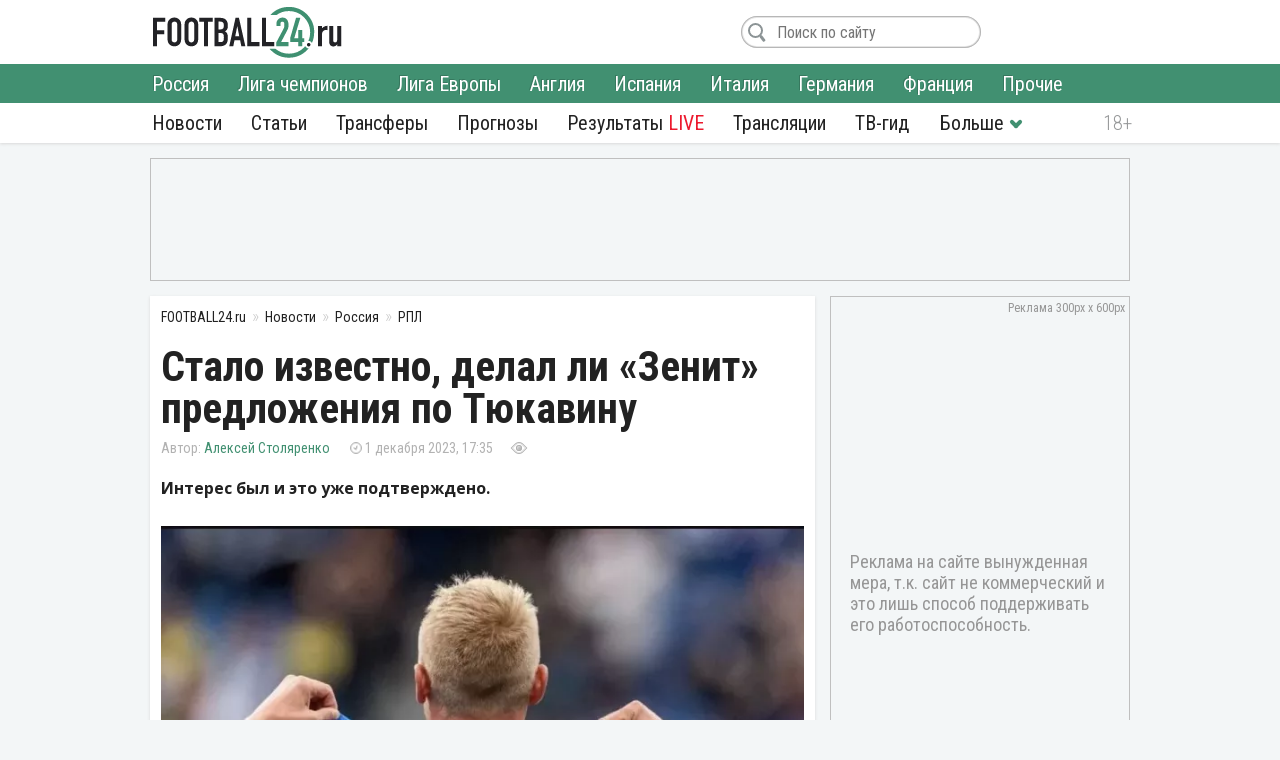

--- FILE ---
content_type: text/html; charset=utf-8
request_url: https://football24.ru/allnews/russia/rpl-premier-league/201468-stalo-izvestno-delal-li-zenit-predlozhenija-po-tjukavinu.html
body_size: 11380
content:
<!DOCTYPE html>
<html lang="ru">
<head>
<meta charset="utf-8">
<title>Стало известно, делал ли «Зенит» предложения по Тюкавину | Футбол 24</title>
<meta name="description" content="Интерес был и это уже подтверждено.">
<meta property="og:site_name" content="Футбол 24: главные футбольные новости России и мира | Football24.ru">
<meta property="og:type" content="article">
<meta property="og:title" content="Стало известно, делал ли «Зенит» предложения по Тюкавину">
<meta property="og:url" content="https://football24.ru/allnews/russia/rpl-premier-league/201468-stalo-izvestno-delal-li-zenit-predlozhenija-po-tjukavinu.html">
<meta name="news_keywords" content="ФК Динамо Москва, ФК Зенит, Константин Тюкавин, Российская Премьер-Лига (РПЛ)">
<meta property="og:image" content="https://football24.ru/uploads/posts/2023-12/1701441394_costea.jpg">
<meta property="og:description" content="Интерес был и это уже подтверждено.Генеральный директор московского «Динамо» Павел Пивоваров заявил, что «Зенит» интересовался форвардом Константином Тюкавиным, но официальных офферов не было.1 декабря 21-летний Тюкавин продлил контракт с «Динамо» вплоть до лета 2028 года.«От «Зенита» интерес к">
<link rel="search" type="application/opensearchdescription+xml" href="https://football24.ru/index.php?do=opensearch" title="Футбол 24: главные футбольные новости России и мира | Football24.ru">
<link rel="canonical" href="https://football24.ru/allnews/russia/rpl-premier-league/201468-stalo-izvestno-delal-li-zenit-predlozhenija-po-tjukavinu.html">
<link rel="alternate" type="application/rss+xml" title="Футбол 24: главные футбольные новости России и мира | Football24.ru" href="https://football24.ru/rss.xml">
<link href="/engine/classes/min/index.php?charset=utf-8&amp;f=engine/editor/css/default.css&amp;v=45" rel="stylesheet">
<script src="/engine/classes/min/index.php?charset=utf-8&amp;g=general&amp;v=45"></script>
<script src="/engine/classes/min/index.php?charset=utf-8&amp;f=engine/classes/js/jqueryui.js,engine/classes/js/dle_js.js&amp;v=45" defer></script>
<meta property="twitter:card" content="summary_large_image" />
<meta property="twitter:creator" content="@football24ru" />
<meta name="HandheldFriendly" content="true" />
<meta name="format-detection" content="telephone=no" />
<meta name="viewport" content="width=device-width, initial-scale=1" />
<meta name="robots" content="noyaca" /><meta name="robots" content="max-image-preview:large">
<meta name="apple-mobile-web-app-capable" content="yes" />
<meta name="apple-mobile-web-app-status-bar-style" content="default" />
<link rel="shortcut icon" href="https://football24.ru/templates/football24/images/favicon.ico">
<link rel="icon" type="image/png" sizes="16x16" href="https://football24.ru/templates/football24/images/favicon-16x16.png">
<link rel="icon" type="image/png" sizes="32x32" href="https://football24.ru/templates/football24/images/favicon-32x32.png">
<link rel="apple-touch-icon" href="https://football24.ru/templates/football24/images/touch-icon-iphone.png">
<link rel="apple-touch-icon" sizes="76x76" href="https://football24.ru/templates/football24/images/touch-icon-ipad.png">
<link rel="apple-touch-icon" sizes="120x120" href="https://football24.ru/templates/football24/images/touch-icon-iphone-retina.png">
<link rel="apple-touch-icon" sizes="152x152" href="https://football24.ru/templates/football24/images/touch-icon-ipad-retina.png">
<link href="/engine/classes/min/index.php?charset=utf-8&amp;f=/templates/football24/css/styles_new.css,/templates/football24/css/engine.css,/templates/football24/css/scrollbar.css&amp;v=256" rel="stylesheet">
<link rel='dns-prefetch' href="//fonts.googleapis.com">
<link rel='dns-prefetch' href="//fonts.gstatic.com">
<link rel='dns-prefetch' href="//ajax.googleapis.com">
<link rel="dns-prefetch" href="//counter.yadro.ru/">
<link rel="dns-prefetch" href="//mc.yandex.ru">
<link href="https://fonts.googleapis.com/css?family=Roboto+Condensed:300,300i,400,400i,700,700i|Open+Sans:400,400i,700,700i&subset=cyrillic"  rel="stylesheet">
</head>
<body itemscope itemtype="https://schema.org/WebPage">
<header itemscope itemtype="https://schema.org/WPHeader">
	<div class="logo_soc">
		<div class="logo" itemprop="name"><a href="https://football24.ru/" rel="home">FOOTBALL24.ru</a></div>
		<a rel="nofollow noopener" href="javascript:{};" id="mright"><i></i></a><a rel="nofollow noopener" href="javascript:{};" id="closem" title="Закрыть" style="display:none;"><i></i></a>
	</div>
    	<nav itemscope itemtype="https://www.schema.org/SiteNavigationElement">
		<div class="menu">
			<ul>
				<li><a itemprop="url" href="/allnews/">Новости</a>
					<ul>
                        <li><a itemprop="url" href="/allnews/russia/">Россия</a></li>
						<li><a itemprop="url" href="/allnews/champions-league/">Лига чемпионов</a></li>
						<li><a itemprop="url" href="/allnews/europa-league/">Лига Европы</a></li>
						<li><a itemprop="url" href="/allnews/england/">Англия</a></li>
						<li><a itemprop="url" href="/allnews/spain/">Испания</a></li>
						<li><a itemprop="url" href="/allnews/italy/">Италия</a></li>
						<li><a itemprop="url" href="/allnews/germany/">Германия</a></li>
						<li><a itemprop="url" href="/allnews/france/">Франция</a></li>
						<li><a itemprop="url" href="/allnews/other/">Прочие</a></li>
					</ul>
				</li>
				<li><a itemprop="url" href="/articles/">Статьи</a></li>
				<li><a itemprop="url" href="/allnews/transfers/">Трансферы</a></li>
				<li><a itemprop="url" href="/prognozi/">Прогнозы</a></li>
				<li><a itemprop="url" href="/livescore.html">Результаты <u>LIVE</u></a></li>
				<li><a itemprop="url" href="/online/">Трансляции</a></li>
				<li><a itemprop="url" href="/tv-programma.html">ТВ-гид</a></li>
                <li class="more"><i></i>
					<ul>
						<li><a itemprop="url" href="/blogs/">Блоги</a></li>
                        <li><a itemprop="url" href="/sports/">Спорт</a></li>
                        <li><a itemprop="url" href="/digest/">Дайджест</a></li>
                        <li><a itemprop="url" href="/retro/">Ретро Футбол</a></li>
                        <li><a href="/vacancy.html">Вакансии</a></li>
						<li><a href="/about.html">О проекте</a></li>
					</ul>
				</li>
                
			</ul>
		</div>
	</nav>
</header>
<!--noindex--><!--googleoff: all--><div class="top_banner"><ins class="adsbygoogle" style="display:inline-block;width:100%;height:120px" data-ad-client="ca-pub-1784015812272119" data-ad-slot="8879405365"></ins><script>(adsbygoogle = window.adsbygoogle || []).push({});</script></div><!--googleon: all--><!--/noindex-->
<div class="mainto fullstory"><main><div class="catnews">
	<ol itemscope itemtype="http://schema.org/BreadcrumbList" class="breadcrumbs"><li itemprop="itemListElement" itemscope itemtype="http://schema.org/ListItem"><a itemprop="item" href="https://football24.ru/"><span itemprop="name">FOOTBALL24.ru</span></a><meta itemprop="position" content="1" /></li><li itemprop="itemListElement" itemscope itemtype="http://schema.org/ListItem"><a itemprop="item" href="https://football24.ru/allnews/"><span itemprop="name">Новости</span></a><meta itemprop="position" content="2" /></li><li itemprop="itemListElement" itemscope itemtype="http://schema.org/ListItem"><a itemprop="item" href="https://football24.ru/allnews/russia/"><span itemprop="name">Россия</span></a><meta itemprop="position" content="3" /></li><li itemprop="itemListElement" itemscope itemtype="http://schema.org/ListItem"><a itemprop="item" href="https://football24.ru/allnews/russia/rpl-premier-league/"><span itemprop="name">РПЛ</span></a><meta itemprop="position" content="4" /></li></ol>
	
	

<div id='dle-content'><article itemscope itemtype="http://schema.org/Article">
	
	<h1 itemprop="headline">Стало известно, делал ли «Зенит» предложения по Тюкавину</h1>
	<div class="autor_time"><span class="autor" itemprop="author" itemscope itemtype="https://schema.org/Person"><span itemprop="name"><a href="https://football24.ru/user/Алексей Столяренко" itemprop="url">Алексей Столяренко</a></span></span><time itemprop="datePublished" datetime="2023-12-01T17:35">1 декабря 2023, 17:35</time><span class="count " data-vid="201468">&nbsp;</span><span class="comf opencom comm-num"></span></div>
    <script>$(function(){var id = []; $("[data-vid]").each(function(i,j){id[i] = $(this).data('vid'); }); $.post('/engine/ajax/newsviews.php',{id:id},function(d){for( var i in d.result ){$("[data-vid="+i+"]").text(d.result[i]);}},'json');});</script>
	
    
    <div class="content" itemprop="articleBody">
		<b>Интерес был и это уже подтверждено.</b><br><br><div style="text-align:center;"><!--dle_image_begin:https://football24.ru/uploads/posts/2023-12/1701441394_costea.webp|--><div itemprop="image" itemscope itemtype="https://schema.org/ImageObject"><img src="/uploads/posts/2023-12/1701441394_costea.webp" alt="ФК Динамо Москва, ФК Зенит"><meta itemprop="url" content="https://football24.ru/uploads/posts/2023-12/1701441394_costea.webp"><meta itemprop="width" content="717"><meta itemprop="height" content="557"></div><!--dle_image_end--></div>Генеральный директор московского «Динамо» Павел Пивоваров заявил, что «Зенит» интересовался форвардом Константином Тюкавиным, но официальных офферов не было.<br><br>1 декабря 21-летний Тюкавин продлил контракт с «Динамо» вплоть до лета 2028 года.<br><br><!--QuoteBegin--><div class="quote"><!--QuoteEBegin-->«От «Зенита» интерес к Тюкавину действительно был. Когда Аршавин говорил «хорошо, что Костя не продлил контракт», было не очень дружественно. Надо следить за контрактами своих футболистов, они тоже заканчиваются. А официальных предложений от «Зенита» не было», - <b>сказал функционер</b>.<!--QuoteEnd--></div><!--QuoteEEnd-->
        
        
	</div>
    <!--noindex--><!--googleoff: all--><div class="tlgram"></div><!--googleon: all--><!--/noindex-->
    
    
    <meta itemscope="" itemprop="mainEntityOfPage" itemtype="https://schema.org/WebPage" itemid="https://football24.ru/allnews/russia/rpl-premier-league/201468-stalo-izvestno-delal-li-zenit-predlozhenija-po-tjukavinu.html" content="Стало известно, делал ли «Зенит» предложения по Тюкавину">
    <span style="display:none" itemprop="publisher" itemscope="" itemtype="https://schema.org/Organization"><meta itemprop="name" content="«Футбол 24» - самые свежие новости футбола на сегодня в России и мире. | football24.ru"><meta itemprop="address" content="Россия"><meta itemprop="telephone" content="Используйте форму обратной связи"><span itemprop="logo" itemscope="" itemtype="https://schema.org/ImageObject"><link itemprop="url" href="https://football24.ru/yandexlogo.png"><link itemprop="contentUrl" href="https://football24.ru/index.php?do=feedback"></span></span>
<h2>ФК Динамо Москва: последние новости</h2><ul class="lntag"><li><a href="https://football24.ru/allnews/russia/rpl-premier-league/275013-dinamo-pokupaet-novogo-zaschitnika-igrok-uzhe-otpravilsja-v-raspolozhenie-kluba.html">«Динамо» покупает нового защитника. Игрок уже отправился в расположение клуба</a></li><li><a href="https://football24.ru/allnews/russia/rpl-premier-league/274993-istochnik-dinamo-gotovitsja-objavit-o-top-transfere.html">Источник: «Динамо» готовится объявить о топ-трансфере</a></li><li><a href="https://football24.ru/allnews/russia/rpl-premier-league/274903-napadajuschij-orenburga-zajavil-chto-pereshel-by-v-dinamo-a-ne-v-zenit-krasnodar-ili-spartak.html">Нападающий «Оренбурга» заявил, что перешел бы в «Динамо», а не в «Зенит», «Краснодар» или «Спартак»</a></li><li><a href="https://football24.ru/allnews/russia/rpl-premier-league/274897-zhirkov-objasnil-pochemu-stal-trenerom-dinamo.html">Жирков объяснил, почему стал тренером «Динамо»</a></li><li><a href="https://football24.ru/digest/274843-transfernye-novosti-glavnoe-chto-sluchilos-za-19-janvarja-2026-goda.html">Трансферные новости. Главное, что случилось за 19 января 2026 года</a></li><li><a href="https://football24.ru/allnews/russia/rpl-premier-league/274805-ignatev-o-karere-makarova-pokroetsja-pautinoj-i-budet-igrat-vo-vtorom-divizione.html">Игнатьев — о карьере Макарова: «Покроется паутиной и будет играть во втором дивизионе»</a></li></ul>

<div class="tags" itemprop="keywords"><a href="https://football24.ru/news/FK-Dinamo-Moskva/">ФК Динамо Москва</a> <a href="https://football24.ru/news/FK-Zenit/">ФК Зенит</a> <a href="https://football24.ru/news/Konstantin-Tjukavin/">Константин Тюкавин</a> <a href="https://football24.ru/news/Rossijskaja-Premer-Liga-RPL/">Российская Премьер-Лига (РПЛ)</a></div>
</article>
<div class="isfoto">Twitter</div>
<div class="social2"><a class="article-source" rel="nofollow noopener" href="https://sport24.ru" target="_blank">sport24.ru</a><div class="social"><a rel="nofollow noopener" class="vk share_btn" data-social="vk" target="_blank"></a><a rel="nofollow noopener" class="twitter share_btn" data-social="tw" target="_blank"></a><a rel="nofollow noopener" class="ok share_btn"  data-social="ok" target="_blank"></a><a rel="nofollow noopener" class="telegram share_btn" data-social="tgr" target="_blank"></a></div><script>$(function(){$(".share_btn").click(function(){var social=$(this).data("social"); var url_share=location.href; if (typeof $(this).attr("data-url") !==typeof undefined && $(this).attr("data-url") !==false){url_share=$(this).data("url");}share(social, url_share);});});function share(social, url_share){var url_soc=false; switch (social){case "vk": url_soc="https://vk.com/share.php?url="+url_share; break; case "ok": url_soc="https://connect.ok.ru/offer?url="+url_share; break; case "tw": url_soc="https://twitter.com/intent/tweet?url="+url_share; break; case "tgr": url_soc="https://t.me/share/url?url="+url_share; break;}if(url_soc){var width=800, height=500; var left=(window.screen.width - width) / 2; var top=(window.screen.height - height) / 2; social_window=window.open(url_soc, "share_window", "height=" + height + ",width=" + width + ",top=" + top + ",left=" + left); social_window.focus();}}</script></div>
<div class="coments24">
	<div class="title_com">Комментарии <span class="btn_allcom opencom"><i></i></span></div>
    <div id="nocominfo"><!--googleoff: all--><!--noindex-->Будь первым и расскажи, что ты думаешь по этому поводу.<!--/noindex--><!--googleon: all--></div>
	<div class="top-comments"></div>
	<div class="bg_btn_c"><div class="btn_com opencom">Комментировать <span class="comm-num"></span></div></div>
</div></div>
</div><div class="middle_banner2"><ins class="adsbygoogle" style="display:inline-block;width:300px;height:250px" data-ad-client="ca-pub-1784015812272119" data-ad-slot="5692316648"></ins><script>(adsbygoogle = window.adsbygoogle || []).push({});</script></div></main>		<div class="new_news">
			<h2>Главные новости</h2>
			<div class="scrol_news">
			  <ul class="scro2">
				  <li class=""><a href="https://football24.ru/allnews/russia/rpl-premier-league/274933-borzykin-posovetoval-novogo-vratarja-v-spartak-ego-mozhno-zabrat-za-kopejki.html">Борзыкин посоветовал нового вратаря в «Спартак»: «Его можно забрать за копейки»</a><span class="comf" data-cid="274933" style="display:none;"></span></li><li class=""><style>.scrol_news [href*="https://football24.ru/allnews/russia/rpl-premier-league/274942-istochnik-spartak-vstupil-v-peregovory-so-zvezdoj-baltiki.html"]:before {content:'Важно!'}</style><a href="https://football24.ru/allnews/russia/rpl-premier-league/274942-istochnik-spartak-vstupil-v-peregovory-so-zvezdoj-baltiki.html">Источник: «Спартак» вступил в переговоры со звездой «Балтики»</a><span class="comf" data-cid="274942" style="display:none;"></span></li><li class=""><a href="https://football24.ru/allnews/russia/rpl-premier-league/274945-pojavilsja-novyj-insajd-po-spartaku-i-borisko.html">Появился новый инсайд по «Спартаку» и Бориско</a><span class="comf" data-cid="274945" style="display:none;"></span></li><li class=""><a href="https://football24.ru/allnews/russia/rpl-premier-league/274949-huan-karsedo-objavil-kto-budet-kapitanom-spartaka.html">Хуан Карседо объявил, кто будет капитаном «Спартака»</a><span class="comf" data-cid="274949" style="display:none;"></span></li><li class=""><a href="https://football24.ru/allnews/russia/rpl-premier-league/274968-shavlo-rasskazal-kto-v-spartake-sposoben-zamenit-markinosa.html">Шавло рассказал, кто в «Спартаке» способен заменить Маркиньоса</a><span class="comf" data-cid="274968" style="display:none;"></span></li><li class=""><a href="https://football24.ru/allnews/russia/rpl-premier-league/274965-litvinov-rasskazal-kakoj-futbol-vystraivaet-karsedo-v-spartake.html">Литвинов рассказал, какой футбол выстраивает Карседо в «Спартаке»</a><span class="comf" data-cid="274965" style="display:none;"></span></li><li class=""><a href="https://football24.ru/allnews/russia/rpl-premier-league/274953-huan-karsedo-dal-ocenku-sostavu-spartaka.html">Хуан Карседо дал оценку составу «Спартака»</a><span class="comf" data-cid="274953" style="display:none;"></span></li><li class=""><a href="https://football24.ru/allnews/russia/rpl-premier-league/274955-semshov-anonsiroval-top-transfer-zenita.html">Семшов анонсировал топ-трансфер «Зенита»</a><span class="comf" data-cid="274955" style="display:none;"></span></li><li class=""><a href="https://football24.ru/allnews/russia/rpl-premier-league/274938-cska-nastaivaet-na-transfere-igroka-sevili-nesmotrja-na-otkaz.html">ЦСКА настаивает на трансфере игрока «Севильи», несмотря на отказ</a><span class="comf" data-cid="274938" style="display:none;"></span></li><li class=""><a href="https://football24.ru/allnews/russia/rpl-premier-league/274937-ryvok-pjanogo-matrosa-borzykin-proanaliziroval-zaschitu-spartaka.html">«Рывок пьяного матроса»: Борзыкин проанализировал защиту «Спартака»</a><span class="comf" data-cid="274937" style="display:none;"></span></li><li class=""><a href="https://football24.ru/allnews/russia/rpl-premier-league/274969-spartak-podpisal-kontrakt-s-bulatom-calievym.html">«Спартак» подписал контракт с Булатом Цалиевым</a><span class="comf" data-cid="274969" style="display:none;"></span></li><li class=""><a href="https://football24.ru/allnews/russia/rpl-premier-league/274993-istochnik-dinamo-gotovitsja-objavit-o-top-transfere.html">Источник: «Динамо» готовится объявить о топ-трансфере</a><span class="comf" data-cid="274993" style="display:none;"></span></li><li class=""><a href="https://football24.ru/allnews/russia/rpl-premier-league/274958-karsedo-vyskazalsja-o-vozmozhnom-transfere-markinosa.html">Карседо высказался о возможном трансфере Маркиньоса</a><span class="comf" data-cid="274958" style="display:none;"></span></li><li class=""><a href="https://football24.ru/allnews/russia/rpl-premier-league/274966-semshov-schitaet-iz-za-vendela-v-zenite-mozhet-nachatsja-bardak.html">Семшов считает, из-за Вендела в «Зените» может начаться бардак</a><span class="comf" data-cid="274966" style="display:none;"></span></li><li class=""><a href="https://football24.ru/allnews/russia/rpl-premier-league/274986-u-zenita-sorvalsja-transfer-forvarda-iz-serii-a.html">У «Зенита» сорвался трансфер форварда из Серии А</a><span class="comf" data-cid="274986" style="display:none;"></span></li>
			  </ul>
			</div>
		</div><div class="sidebar" itemscope itemtype="http://schema.org/WPSideBar">
	<div class="right_banner bcat"itemscope itemtype="https://schema.org/WPAdBlock"><ins class="adsbygoogle" style="display:block" data-ad-client="ca-pub-1784015812272119" data-ad-slot="1675613406" data-ad-format="auto" data-full-width-responsive="true"></ins><script>(adsbygoogle = window.adsbygoogle || []).push({});</script>
</div>
	<div id="wrap">
		<aside class="mblog blogto">
            <div class="stats"><iframe id="sport-stat" frameborder="0" scrolling="no" width="100%" height="60" src="/statfram.php"></iframe></div>
		</aside>
		<div class="rb_banner rb2" itemscope itemtype="https://schema.org/WPAdBlock"><ins class="adsbygoogle" style="display:inline-block;width:300px;height:250px" data-ad-client="ca-pub-1784015812272119" data-ad-slot="5692316648"></ins><script>(adsbygoogle = window.adsbygoogle || []).push({});</script></div>
	</div>
</div>
<div class="marticle fstory">
	<div class="tarticle"><a href="/articles/">Статьи</a></div>
			<div class="sh_art_fstory">
			<figure><a href="https://football24.ru/articles/274940-samyj-neozhidannyj-vospitannik-krasnodara-jeto-zajavlenie-ot-musaeva.html" itemprop="url"><img src="/templates/football24/images/no_foto.jpg" data-src="/uploads/posts/2026-01/thumbs/1768893602_batxi890.webp" alt="ФК Краснодар, Мурад Мусаев"></a></figure>
			<div>
				<span class="autor" itemprop="author" itemscope itemtype="http://schema.org/Person"><meta itemprop="name" content="Илья Антипин">Илья Антипин<b><img src="/templates/football24/images/no_foto.gif" data-src="//football24.ru/uploads/fotos/foto_379.jpg?102" alt="Илья Антипин"></b></span>
				
				<h2 itemprop="headline"><a href="https://football24.ru/articles/274940-samyj-neozhidannyj-vospitannik-krasnodara-jeto-zajavlenie-ot-musaeva.html">Самый неожиданный воспитанник «Краснодара». Это заявление от Мусаева?</a></h2>
				<p itemprop="description">Главный тренер доказал, что готов делать звёзд во взрослом футболе.</p>
			</div>
        </div>		<div class="sh_art_fstory">
			<figure><a href="https://football24.ru/articles/274870-semak-trevozhitsja-ne-zrja-mozhet-li-u-zenita-sorvatsja-titul-na-jubilej.html" itemprop="url"><img src="/templates/football24/images/no_foto.jpg" data-src="/uploads/posts/2026-01/thumbs/1768819778_semak33.webp" alt="ФК Зенит, ПФК ЦСКА"></a></figure>
			<div>
				<span class="autor" itemprop="author" itemscope itemtype="http://schema.org/Person"><meta itemprop="name" content="Юрий Афанасьев">Юрий Афанасьев<b><img src="/templates/football24/images/no_foto.gif" data-src="//football24.ru/uploads/fotos/foto_62.jpg?102" alt="Юрий Афанасьев"></b></span>
				
				<h2 itemprop="headline"><a href="https://football24.ru/articles/274870-semak-trevozhitsja-ne-zrja-mozhet-li-u-zenita-sorvatsja-titul-na-jubilej.html">Семак тревожится не зря. Может ли у «Зенита» сорваться титул на юбилей?</a></h2>
				<p itemprop="description">В атаке ставка на Соболева, в защите придется верить в Дивеева.</p>
			</div>
        </div>
	<div class="allarticle"><a href="/articles/" title="Футбольные статьи">Все статьи</a></div>
</div></div>
<footer itemscope itemtype="https://schema.org/WPFooter">
	<div class="c_footer">
		<div class="m_footer"><ul><li><a href="/privacy.html" rel="license">Конфиденциальность</a></li><li><a href="/policy.html" rel="license">Соглашение</a></li><li><a href="/useofinformation.html" rel="license">Использование информации</a></li><li><a href="/index.php?do=feedback" rel="contact">Контакты</a></li></ul></div>
		<div class="logo"><a href="/" rel="home">FOOTBALL24.ru</a></div>
		<div class="copy_paste"><b></b><i></i><meta itemprop="copyrightYear" content="2020"></div>
		<div class="counter">
            <!--LiveInternet logo--><a href="//www.liveinternet.ru/click"target="_blank"><img src="//counter.yadro.ru/logo?41.1"title="LiveInternet"alt="" border="0" width="31" height="31"/></a><!--/LiveInternet-->
        </div>
	</div>
</footer><!--noindex--><!--googleoff: all-->
<script src="/engine/classes/min/index.php?charset=utf-8&f=templates/football24/js/mplus_new.js,templates/football24/js/jscrollbar.js&v=207" defer></script>
<script>
<!--
var dle_root       = '/';
var is_logged = false, is_scroll = true, topscroll = 0, grecaptcha = null, fb24 = {loaded: []};
var news_info = '[base64]'; 
var dle_admin      = '';
var dle_login_hash = 'f020eb6ae200f745e86e23b428babb7eac94e442';
var dle_group      = 5;
var dle_skin       = 'football24';
var dle_wysiwyg    = '1';
var quick_wysiwyg  = '1';
var dle_act_lang   = ["Да", "Нет", "Ввод", "Отмена", "Сохранить", "Удалить", "Загрузка. Пожалуйста, подождите..."];
var menu_short     = 'Быстрое редактирование';
var menu_full      = 'Полное редактирование';
var menu_profile   = 'Просмотр профиля';
var menu_send      = 'Отправить сообщение';
var menu_uedit     = 'Админцентр';
var dle_info       = 'Информация';
var dle_confirm    = 'Подтверждение';
var dle_prompt     = 'Ввод информации';
var dle_req_field  = 'Заполните все необходимые поля';
var dle_del_agree  = 'Вы действительно хотите удалить? Данное действие невозможно будет отменить';
var dle_spam_agree = 'Вы действительно хотите отметить пользователя как спамера? Это приведёт к удалению всех его комментариев';
var dle_complaint  = 'Укажите текст Вашей жалобы для администрации:';
var dle_big_text   = 'Выделен слишком большой участок текста.';
var dle_orfo_title = 'Укажите комментарий для администрации к найденной ошибке на странице';
var dle_p_send     = 'Отправить';
var dle_p_send_ok  = 'Уведомление успешно отправлено';
var dle_save_ok    = 'Изменения успешно сохранены. Обновить страницу?';
var dle_reply_title= 'Ответ на комментарий';
var dle_tree_comm  = '0';
var dle_del_news   = 'Удалить статью';
var dle_sub_agree  = 'Вы действительно хотите подписаться на комментарии к данной публикации?';
var allow_dle_delete_news   = false;

//-->
</script>
<link href="https://id.football24.ru/coments.css?1031" rel="stylesheet"><script src="https://id.football24.ru/comments.js?9"></script>
<script>$(function () {var ids = [];$("[data-cid]").each(function (i, j) {ids[i] = $(this).data("cid");});$.post("//id.football24.ru/ajax.php?route=comments", { ids: ids }, function (d) {for (var i in d.result) {var el = $("[data-cid='" + i + "']");if (d.result[i] > 0) {el.text(d.result[i]).show();} else {el.hide();}}}, "json");});</script>
<div id="mhidecom">
	<div class="allcom">
		<div class="title_com">Комментарии <span class="comm-num"></span> <a rel="nofollow noopener" href="javascript:{};" id="comclose" title="Закрыть"></a></div>
        <div class="topcomfull"></div>
		<div class="add_com">
			<div class="go_bottom"></div>
			<form class="ajax-users-form">
				<div class="avatarcom"><img class="user-foto" src="https://id.football24.ru/fotos/avatar.jpg"></div>
				<div class="txtaddcom">
					<div class="txtgo">
						<textarea id="textaddcom" placeholder="Напишите комментарий..." name="comment" rows="1"></textarea>
					</div>
				</div>
				<input type="hidden" name="route" value="comments"><input type="hidden" name="do" value="add"><input type="hidden" name="reply_txt" value="" id="reply_txt"><input type="hidden" name="reply_id" value="0" id="reply_id">
				<button type="submit" class="btn_adcom" disabled></button>
			</form>
			<div class="add-comm-err"></div>
		</div>
	</div>
</div>
<script>document.addEventListener("DOMContentLoaded", function() {let lazyImages = document.querySelectorAll('img[data-src]'); let observer = new IntersectionObserver(entries => {entries.forEach(entry => {if (entry.isIntersecting) {let img = entry.target;img.src = img.getAttribute('data-src');img.removeAttribute('data-src');observer.unobserve(img);}});});lazyImages.forEach(img => observer.observe(img));});</script>

<script>(function($){$(window).load(function(){$(".scrol_news").mCustomScrollbar({scrollButtons:{enable:true}, keyboard:{scrollAmount:40}, mouseWheel:{deltaFactor:60},}); }); })(jQuery)</script><!-- Yandex.Metrika counter --><script type="text/javascript" > (function(m,e,t,r,i,k,a){m[i]=m[i]||function(){(m[i].a=m[i].a||[]).push(arguments)}; m[i].l=1*new Date();k=e.createElement(t),a=e.getElementsByTagName(t)[0],k.async=1,k.src=r,a.parentNode.insertBefore(k,a)}) (window, document, "script", "https://mc.yandex.ru/metrika/tag.js", "ym"); ym(51484126, "init",{clickmap:true, trackLinks:true, accurateTrackBounce:true, webvisor:true});</script><noscript><div><img src="https://mc.yandex.ru/watch/51484126" style="position:absolute; left:-9999px;" alt=""/></div></noscript><!-- /Yandex.Metrika counter -->

<script async src="https://pagead2.googlesyndication.com/pagead/js/adsbygoogle.js?client=ca-pub-1784015812272119" crossorigin="anonymous"></script><script async src="https://securepubads.g.doubleclick.net/tag/js/gpt.js"></script><script>window.googletag = window.googletag || {cmd: []}; googletag.cmd.push(function() {googletag.defineSlot('/21902364955,22589983735/CM_football24.ru_Sports_And_Information_Top/CM_football24.ru_Sports_And_Information_300x250_1', [300, 250], 'div-gpt-ad-1707730178224-0').addService(googletag.pubads()); googletag.pubads().enableSingleRequest(); googletag.enableServices(); });</script>
<!--LiveInternet counter--><script type="text/javascript">new Image().src="//counter.yadro.ru/hit?r"+escape(document.referrer)+((typeof(screen)=="undefined")?"":";s"+screen.width+"*"+screen.height+"*"+(screen.colorDepth?screen.colorDepth:screen.pixelDepth))+";u"+escape(document.URL)+";h"+escape(document.title.substring(0,150))+";"+Math.random();</script><!--/LiveInternet--><!--googleon: all--><!--/noindex-->
</body>
</html> 

--- FILE ---
content_type: text/html; charset=utf-8
request_url: https://www.google.com/recaptcha/api2/aframe
body_size: 222
content:
<!DOCTYPE HTML><html><head><meta http-equiv="content-type" content="text/html; charset=UTF-8"></head><body><script nonce="Llh63JMqMgshveJoL5EdLA">/** Anti-fraud and anti-abuse applications only. See google.com/recaptcha */ try{var clients={'sodar':'https://pagead2.googlesyndication.com/pagead/sodar?'};window.addEventListener("message",function(a){try{if(a.source===window.parent){var b=JSON.parse(a.data);var c=clients[b['id']];if(c){var d=document.createElement('img');d.src=c+b['params']+'&rc='+(localStorage.getItem("rc::a")?sessionStorage.getItem("rc::b"):"");window.document.body.appendChild(d);sessionStorage.setItem("rc::e",parseInt(sessionStorage.getItem("rc::e")||0)+1);localStorage.setItem("rc::h",'1768957188501');}}}catch(b){}});window.parent.postMessage("_grecaptcha_ready", "*");}catch(b){}</script></body></html>